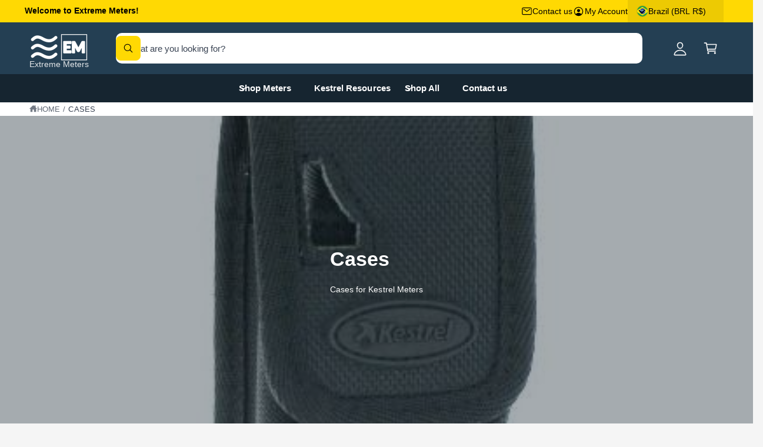

--- FILE ---
content_type: text/css
request_url: https://www.extrememeters.com/cdn/shop/t/787/assets/component-swatch.css?v=69809702647962836941765320330
body_size: -489
content:
.swatch{--swatch--size: var(--swatch-input--size, 4.4rem);--swatch--border-radius: var(--swatch-input--border-radius, 50%);display:block;padding:0;width:var(--swatch--size);max-width:100%;aspect-ratio:1 / 1;background:var(--swatch--background);background-position:var(--swatch-focal-point, initial);background-size:cover;background-origin:border-box;border:.1rem solid rgba(var(--color-foreground),.15);border-radius:var(--swatch--border-radius)}.swatch--inline{display:inline-block}.swatch--unavailable{border-style:dashed;border-color:rgba(var(--color-foreground),.5)}
/*# sourceMappingURL=/cdn/shop/t/787/assets/component-swatch.css.map?v=69809702647962836941765320330 */


--- FILE ---
content_type: text/css
request_url: https://www.extrememeters.com/cdn/shop/t/787/assets/component-swatch-input.css?v=16986913025809387021765320330
body_size: -92
content:
.swatch-input__input+.swatch-input__label{display:inline-block;max-width:100%;border-radius:var(--swatch-input--border-radius);cursor:pointer;forced-color-adjust:none;transform:translateZ(0);top:0}.swatch-input__input+.swatch-input__label .swatch,.product__group--link{outline-offset:2px;outline-color:transparent;outline-style:solid;transition-property:outline-color,outline-width,box-shadow;transition-duration:var(--duration-short);transition-timing-function:ease}.swatch--color{box-shadow:inset 0 2px 4px #0003}.swatch-input__input:active+.swatch-input__label .swatch,.swatch-input__input:checked+.swatch-input__label .swatch,.product__group--link-active{outline:2px solid rgba(var(--color-foreground),.8)}.swatch-input__input+.swatch-input__label:hover .swatch,.swatch-input__input:hover+.swatch-input__label .swatch,.product__group--link:not(.product__group--link-unavailable):hover{outline:2px solid rgba(var(--color-foreground),.4)}.swatch-input__input:focus-visible+.swatch-input__label .swatch{outline:2px solid rgba(var(--color-foreground),.5);box-shadow:0 0 0 2px rgb(var(--color-background)),0 0 .1rem .5rem rgba(var(--color-foreground),.25)}.swatch-input__input:active:focus-visible+.swatch-input__label .swatch,.swatch-input__input:checked:focus-visible+.swatch-input__label .swatch,.product__group--link:focus{outline:.1rem solid rgb(var(--color-foreground));box-shadow:0 0 0 2px rgb(var(--color-background)),0 0 .1rem .4rem rgba(var(--color-foreground),.25)}.swatch-input__input.disabled+.swatch-input__label>.swatch{position:relative;overflow:hidden}.product__group--link-unavailable{--swatch-input--size: 100%}.swatch-input__input.disabled+.swatch-input__label>.swatch,.product__group--link-unavailable{opacity:.4;filter:sepia(.5);border:0}.facets__label.disabled:has(.swatch-input-wrapper) .swatch-input__input.disabled+.swatch-input__label>.swatch{opacity:1}.swatch-input__input.disabled+.swatch-input__label>.swatch:after,.product__group--link-unavailable:after{--diagonal--size: calc(var(--swatch-input--size) * 1.414);--crossed-line--size: 2px;content:"";position:absolute;bottom:calc(var(--crossed-line--size) * -.5);left:0;width:var(--diagonal--size);height:var(--crossed-line--size);background-color:rgb(var(--color-background),.5);-webkit-backdrop-filter:invert(1);backdrop-filter:invert(1);transform:rotate(-45deg);transform-origin:left}
/*# sourceMappingURL=/cdn/shop/t/787/assets/component-swatch-input.css.map?v=16986913025809387021765320330 */


--- FILE ---
content_type: text/css
request_url: https://www.extrememeters.com/cdn/shop/t/787/assets/component-newsletter.css?v=159227638511491700021765320323
body_size: -487
content:
.newsletter-form{display:flex;flex-direction:column;align-items:center;width:100%;position:relative}@media screen and (min-width: 750px){.newsletter-form{margin:0 auto;max-width:36rem}}.newsletter-form__message{margin-bottom:0}.newsletter-form__message--success{align-items:center;margin-top:2rem}.newsletter-form__button{width:4.4rem;margin:0;inset-inline-end:var(--inputs-border-width);top:0;height:100%;z-index:2}.newsletter-form__button:focus-visible{box-shadow:0 0 0 .3rem rgb(var(--color-background)),0 0 0 .4rem rgba(var(--color-foreground));background-color:rgb(var(--color-background))}.newsletter-form__button:focus{box-shadow:0 0 0 .3rem rgb(var(--color-background)),0 0 0 .4rem rgba(var(--color-foreground));background-color:rgb(var(--color-background))}.newsletter-form__button:not(:focus-visible):not(.focused){box-shadow:inherit;background-color:inherit}.newsletter-form__button .icon{width:2rem}
/*# sourceMappingURL=/cdn/shop/t/787/assets/component-newsletter.css.map?v=159227638511491700021765320323 */


--- FILE ---
content_type: text/css
request_url: https://www.extrememeters.com/cdn/shop/t/787/assets/component-gallery.css?v=172959214243434234411765320321
body_size: -335
content:
.gallery-grid .mb--icon-container.icon-container--none{margin-bottom:1rem}@media screen and (max-width: 749.98px){.section-gallery .grid{--grid-mobile-vertical-spacing: var(--gallery-grid-gap-mobile);--grid-mobile-horizontal-spacing: var(--gallery-grid-gap-mobile);--grid-desktop-horizontal-spacing: var(--grid-mobile-horizontal-spacing);--grid-mobile-horizontal-leg: 10vw}.gallery--full-width .slider{--grid-mobile-horizontal-leg: 8vw}.gallery--full-width .slider:after{display:none}}@media screen and (min-width: 750px){.gallery-grid{display:grid;grid-template-columns:repeat(var(--gallery-grid-cols, 4),minmax(0,1fr));gap:var(--gallery-grid-gap);grid-auto-rows:min-content}.gallery__item{width:100%!important;max-width:none!important}.gallery__item-tall{--mobile-height: var(--mobile-height-double);--desktop-height: var(--desktop-height-double);grid-row:span 2}.gallery__item-wide{grid-column:span 2}.gallery-grid--rounding-none .content-container,.gallery-grid--rounding-outer .content-container{border-radius:0}.gallery-grid--rounding-outer{border-radius:var(--text-boxes-radius);overflow:hidden}}
/*# sourceMappingURL=/cdn/shop/t/787/assets/component-gallery.css.map?v=172959214243434234411765320321 */


--- FILE ---
content_type: text/javascript
request_url: https://www.extrememeters.com/cdn/shop/t/787/assets/facets.js?v=84384675380178350211765320333
body_size: 2340
content:
if(!customElements.get("facet-filters-form")){class FacetFiltersForm extends HTMLElement{constructor(){super(),this.onActiveFilterClick=this.onActiveFilterClick.bind(this),this.debouncedOnSubmit=debounce(event=>{this.onSubmitHandler(event)},800);const facetForm=this.querySelector("form");facetForm.addEventListener("input",this.debouncedOnSubmit.bind(this)),facetForm.addEventListener("change",event=>{event.target.tagName==="SELECT"&&event.target.classList.contains("facet-filters__sort")&&this.debouncedOnSubmit(event)});const facetWrapper=this.querySelector("#FacetsWrapperDesktop");facetWrapper&&facetWrapper.addEventListener("keyup",onKeyUpEscape)}static setListeners(){const onHistoryChange=event=>{const searchParams=event.state?event.state.searchParams:FacetFiltersForm.searchParamsInitial;searchParams!==FacetFiltersForm.searchParamsPrev&&FacetFiltersForm.renderPage(searchParams,null,!1)};window.addEventListener("popstate",onHistoryChange)}static toggleActiveFacets(disable=!0){document.querySelectorAll(".js-facet-remove").forEach(element=>{element.classList.toggle("disabled",disable)})}static renderPage(searchParams,event,updateURLHash=!0){FacetFiltersForm.searchParamsPrev=searchParams;const sections=FacetFiltersForm.getSections();document.querySelectorAll(".facets-container .loading__spinner, facet-filters-form .loading__spinner").forEach(spinner=>spinner.classList.remove("hidden","spinning-complete")),document.getElementById("ProductGridContainer").querySelector(".collection").classList.add("loading"),document.querySelectorAll(".js-product-count").forEach(countElem=>countElem.classList.add("loading")),sections.forEach(section=>{const url=`${window.location.pathname}?section_id=${section.section}&${searchParams}`,filterDataUrl=element=>element.url===url;FacetFiltersForm.filterData.some(filterDataUrl)?FacetFiltersForm.renderSectionFromCache(filterDataUrl,event):FacetFiltersForm.renderSectionFromFetch(url,event)}),updateURLHash&&FacetFiltersForm.updateURLHash(searchParams)}static scrollToResults(){const results=document.getElementById("product-grid").closest(".section__inner");if(results.getBoundingClientRect().top<0){const headerHeightValue=getComputedStyle(document.body).getPropertyValue("--header-height").trim();let headerHeightNum=headerHeightValue?parseFloat(headerHeightValue):0;window.scrollTo({top:results.getBoundingClientRect().top+window.scrollY-headerHeightNum,behavior:"smooth"})}}static renderSectionFromFetch(url,event){fetch(url).then(response=>response.text()).then(responseText=>{const html=responseText;FacetFiltersForm.filterData=[...FacetFiltersForm.filterData,{html,url}],FacetFiltersForm.renderFilters(html,event),FacetFiltersForm.renderProductGridContainer(html),FacetFiltersForm.renderProductCount(html),typeof initializeScrollAnimationTrigger=="function"&&initializeScrollAnimationTrigger(html.innerHTML),window.renderSelects(),window.loadDesktopOnlyTemplates(),document.querySelectorAll("facet-filters-form custom-accordion").forEach(accordion=>accordion.reinit());const infiniteScroll=document.querySelector("infinite-scroll");infiniteScroll&&typeof infiniteScroll.destroy=="function"&&(infiniteScroll.destroy(),infiniteScroll.init())}),FacetFiltersForm.scrollToResults()}static renderSectionFromCache(filterDataUrl,event){const html=FacetFiltersForm.filterData.find(filterDataUrl).html;FacetFiltersForm.renderFilters(html,event),FacetFiltersForm.renderProductGridContainer(html),FacetFiltersForm.renderProductCount(html),typeof initializeScrollAnimationTrigger=="function"&&initializeScrollAnimationTrigger(html.innerHTML),window.renderSelects(),window.loadDesktopOnlyTemplates(),document.querySelectorAll("facet-filters-form custom-accordion").forEach(accordion=>accordion.reinit()),FacetFiltersForm.scrollToResults()}static renderProductGridContainer(html){document.getElementById("ProductGridContainer").innerHTML=new DOMParser().parseFromString(html,"text/html").getElementById("ProductGridContainer").innerHTML,document.getElementById("ProductGridContainer").querySelectorAll(".scroll-trigger").forEach(element=>{element.classList.add("scroll-trigger--cancel")})}static renderProductCount(html){const count=new DOMParser().parseFromString(html,"text/html").querySelector(".js-product-count")?.innerHTML;count&&document.querySelectorAll(".js-product-count").forEach(countElem=>{countElem.innerHTML=count,countElem.classList.remove("loading")}),document.querySelectorAll(".facets-container .loading__spinner, facet-filters-form .loading__spinner").forEach(spinner=>spinner.classList.add("hidden","spinning-complete"))}static renderFilters(html,event){const parsedHTML=new DOMParser().parseFromString(html,"text/html"),facetDetailsElementsFromFetch=parsedHTML.querySelectorAll("#FacetFiltersForm .js-filter, #FacetFiltersFormMobile .js-filter"),facetDetailsElementsFromDom=document.querySelectorAll("#FacetFiltersForm .js-filter, #FacetFiltersFormMobile .js-filter");Array.from(facetDetailsElementsFromDom).forEach(currentElement=>{Array.from(facetDetailsElementsFromFetch).some(({id})=>currentElement.id===id)||currentElement.remove()});const matchesId=element=>{const jsFilter=event?event.target.closest(".js-filter"):void 0;return jsFilter?element.id===jsFilter.id:!1},facetsToRender=Array.from(facetDetailsElementsFromFetch).filter(element=>!matchesId(element)),countsToRender=Array.from(facetDetailsElementsFromFetch).find(matchesId);facetsToRender.forEach((elementToRender,index)=>{if(document.getElementById(elementToRender.id)){const accordionContents=document.getElementById(elementToRender.id).querySelector(".custom-accordion__panel");accordionContents?accordionContents.innerHTML=elementToRender.querySelector(".custom-accordion__panel").innerHTML:document.getElementById(elementToRender.id).innerHTML=elementToRender.innerHTML}else{if(index>0){const{className:previousElementClassName,id:previousElementId}=facetsToRender[index-1];if(elementToRender.className===previousElementClassName){document.getElementById(previousElementId).after(elementToRender);return}}elementToRender.parentElement&&document.querySelector(`#${elementToRender.parentElement.id} .js-filter`).before(elementToRender)}}),FacetFiltersForm.renderActiveFacets(parsedHTML),FacetFiltersForm.renderAdditionalElements(parsedHTML),countsToRender&&event.target.closest(".js-filter").id&&FacetFiltersForm.renderCounts(countsToRender,event.target.closest(".js-filter"))}static renderActiveFacets(html){const newFacets=html.querySelector(".active-facets");newFacets&&document.querySelectorAll(".active-facets").forEach(pageFacets=>{pageFacets.innerHTML=newFacets.innerHTML}),FacetFiltersForm.toggleActiveFacets(!1)}static renderAdditionalElements(html){[".mobile-facets__open",".js-apply-button",".sorting"].forEach(selector=>{html.querySelector(selector)&&(document.querySelector(selector).innerHTML=html.querySelector(selector).innerHTML)}),document.getElementById("FacetFiltersFormMobile").closest("menu-drawer").bindEvents()}static renderCounts(source,target){const targetSummary=target.querySelector(".facets__summary"),sourceSummary=source.querySelector(".facets__summary");sourceSummary&&targetSummary&&(targetSummary.outerHTML=sourceSummary.outerHTML);const targetHeaderElement=target.querySelector(".facets__header"),sourceHeaderElement=source.querySelector(".facets__header");sourceHeaderElement&&targetHeaderElement&&(targetHeaderElement.outerHTML=sourceHeaderElement.outerHTML);const targetWrapElement=target.querySelector(".facets-wrap"),sourceWrapElement=source.querySelector(".facets-wrap");sourceWrapElement&&targetWrapElement&&(target.querySelector("show-more-button .label-show-more.hidden")&&sourceWrapElement.querySelectorAll(".facets__item.hidden").forEach(hiddenItem=>hiddenItem.classList.replace("hidden","show-more-item")),targetWrapElement.outerHTML=sourceWrapElement.outerHTML)}static updateURLHash(searchParams){history.pushState({searchParams},"",`${window.location.pathname}${searchParams&&"?".concat(searchParams)}`)}static getSections(){return[{section:document.getElementById("product-grid").dataset.id}]}createSearchParams(form,isMobile){const formData=new FormData(form);return form.id==="FacetFiltersForm"&&isMobile===!1&&formData.has("sort_by")&&form.classList.contains("facets__form--vertical")&&formData.delete("sort_by"),new URLSearchParams(formData).toString()}onSubmitForm(searchParams,event){FacetFiltersForm.renderPage(searchParams,event)}onSubmitHandler(event){event.preventDefault();const sortFilterForms=document.querySelectorAll("facet-filters-form form"),thisForm=event.target.closest("form");if(thisForm)if(thisForm.classList.contains("mobile-facets")){const searchParams=this.createSearchParams(thisForm);this.onSubmitForm(searchParams,event)}else{const forms=[],isMobile=event.target.closest("form").id==="FacetFiltersFormMobile";sortFilterForms.forEach(form=>{isMobile?form.id==="FacetFiltersFormMobile"&&forms.push(this.createSearchParams(form)):(form.id==="FacetSortForm"||form.id==="FacetFiltersForm"||form.id==="FacetSortDrawerForm"||form.id==="FacetFiltersFormMobile"&&document.querySelector(".facets-container-drawer"))&&forms.push(this.createSearchParams(form,isMobile))}),this.onSubmitForm(forms.join("&"),event)}}onActiveFilterClick(event){event.preventDefault(),FacetFiltersForm.toggleActiveFacets();const url=event.currentTarget.href.indexOf("?")==-1?"":event.currentTarget.href.slice(event.currentTarget.href.indexOf("?")+1);FacetFiltersForm.renderPage(url)}}FacetFiltersForm.filterData=[],FacetFiltersForm.searchParamsInitial=window.location.search.slice(1),FacetFiltersForm.searchParamsPrev=window.location.search.slice(1),customElements.define("facet-filters-form",FacetFiltersForm),FacetFiltersForm.setListeners()}if(!customElements.get("price-range")){class PriceRange extends HTMLElement{constructor(){super(),this.timer=null,this.setMinAndMaxValues(),this.updateBarFill(),this.addEventListener("input",this.onInputUpdate.bind(this))}onInputUpdate(event){event.detail!==void 0?(clearTimeout(this.timer),this.timer=setTimeout(()=>{this.setInputValue(event),this.updateBarFill()},600)):(this.setInputValue(event),this.updateBarFill())}setInputValue(event){let rangeValue=parseInt(event.target.value,10);event.target===this.minPriceRangeElem?(rangeValue=Math.min(rangeValue,parseInt(this.maxPriceRangeElem.value,10)-1),rangeValue=Math.max(this.minValue,Math.round(rangeValue))):event.target===this.maxPriceRangeElem&&(rangeValue=Math.max(rangeValue,parseInt(this.minPriceRangeElem.value,10)+1),rangeValue=Math.min(this.maxValue,Math.round(rangeValue))),event.target===this.minPriceRangeElem&&this.priceMinElem.value!==rangeValue?this.priceMinElem.value=event.target.value===this.priceMinElem.placeholder?"":rangeValue:event.target===this.maxPriceRangeElem&&this.priceMaxElem.value!==rangeValue&&(this.priceMaxElem.value=event.target.value===this.priceMaxElem.placeholder?"":rangeValue),event.target.value=rangeValue,event.target===this.priceMinElem&&(this.minPriceRangeElem.value=event.target.value),event.target===this.priceMaxElem&&(this.maxPriceRangeElem.value=event.target.value)}updateBarFill(){const lowerValue=parseInt(this.priceMinElem.value||0,10),upperValue=parseInt(this.priceMaxElem.value||this.maxValue,10),percentageLower=lowerValue/this.maxValue*100,percentageUpper=upperValue/this.maxValue*100;this.querySelector(".price-range").style.setProperty("--range-gap-start",`${percentageLower}%`),this.querySelector(".price-range").style.setProperty("--range-gap-end",`${100-percentageUpper}%`),percentageLower===0&&100-percentageUpper===0?(this.classList.add("facets__price--unset"),this.parentElement.querySelector("facet-remove a")?.setAttribute("tabindex","-1")):(this.classList.remove("facets__price--unset"),this.parentElement.querySelector("facet-remove a")?.setAttribute("tabindex","0"))}setMinAndMaxValues(){this.priceMinElem=this.querySelector(".js-price-min"),this.priceMaxElem=this.querySelector(".js-price-max"),this.minPriceRangeElem=this.querySelector(".js-price-range-min"),this.maxPriceRangeElem=this.querySelector(".js-price-range-max"),this.minValue=parseInt(this.priceMinElem.min,10),this.maxValue=parseInt(this.priceMaxElem.max,10),this.priceMaxElem.value&&this.priceMinElem.setAttribute("max",this.priceMaxElem.value),this.priceMinElem.value&&this.priceMaxElem.setAttribute("min",this.priceMinElem.value),this.priceMinElem.value===""&&this.priceMaxElem.setAttribute("min",this.minValue),this.priceMaxElem.value===""&&this.priceMinElem.setAttribute("max",this.maxValue)}}customElements.define("price-range",PriceRange)}if(!customElements.get("facet-remove")){class FacetRemove extends HTMLElement{constructor(){super();const facetLink=this.querySelector("a");facetLink.setAttribute("role","button"),facetLink.addEventListener("click",this.closeFilter.bind(this)),facetLink.addEventListener("keyup",event=>{event.preventDefault(),event.code.toUpperCase()==="SPACE"&&this.closeFilter(event)})}closeFilter(event){event.preventDefault(),(this.closest("facet-filters-form")||document.querySelector("facet-filters-form")).onActiveFilterClick(event)}}customElements.define("facet-remove",FacetRemove)}
//# sourceMappingURL=/cdn/shop/t/787/assets/facets.js.map?v=84384675380178350211765320333
